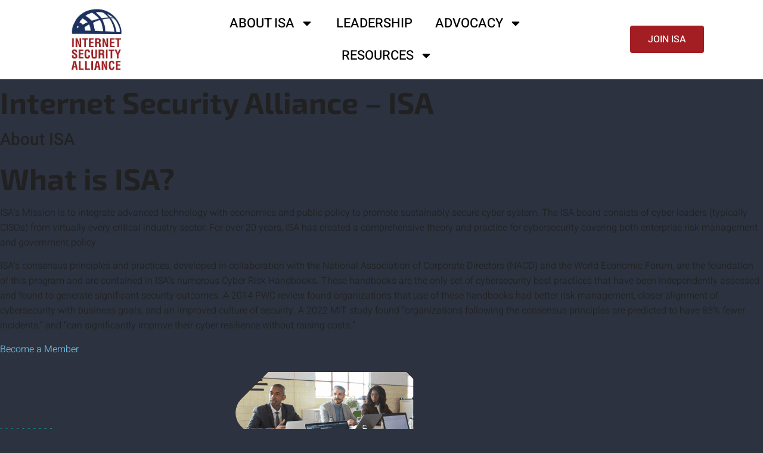

--- FILE ---
content_type: text/css
request_url: https://isalliance.org/wp-content/uploads/elementor/css/post-10.css?ver=1764882919
body_size: 9966
content:
.elementor-kit-10{--e-global-color-primary:#6EC1E4;--e-global-color-secondary:#1F335F;--e-global-color-text:#212121;--e-global-color-accent:#A31E23;--e-global-color-7895cc3:#212121;--e-global-color-b2310dd:#212121;--e-global-color-ace720c:#1F335F;--e-global-color-1a97da0:#6EC1E4;--e-global-color-b605180:#A31E23;--e-global-color-582b2de:#A31E23;--e-global-color-a5eb6b4:#FFFFFF;--e-global-color-3303c00:#6EC1E4;--e-global-color-9868937:#000000;--e-global-typography-primary-font-family:"Roboto";--e-global-typography-primary-font-weight:600;--e-global-typography-secondary-font-family:"Roboto Slab";--e-global-typography-secondary-font-weight:400;--e-global-typography-text-font-family:"Roboto";--e-global-typography-text-font-weight:400;--e-global-typography-accent-font-family:"Roboto";--e-global-typography-accent-font-weight:500;--e-global-typography-085b5de-font-family:"Heebo";--e-global-typography-085b5de-font-size:16px;--e-global-typography-085b5de-font-weight:300;--e-global-typography-085b5de-line-height:1.6em;--e-global-typography-46a9280-font-family:"Heebo";--e-global-typography-46a9280-font-size:14px;--e-global-typography-46a9280-font-weight:normal;--e-global-typography-dcb1a32-font-family:"Exo 2";--e-global-typography-dcb1a32-font-size:64px;--e-global-typography-dcb1a32-font-weight:700;--e-global-typography-dcb1a32-line-height:1em;--e-global-typography-9f2a5a0-font-family:"Exo 2";--e-global-typography-9f2a5a0-font-size:50px;--e-global-typography-9f2a5a0-font-weight:700;--e-global-typography-9f2a5a0-line-height:1.2em;--e-global-typography-c51ecf0-font-family:"Heebo";--e-global-typography-c51ecf0-font-size:38px;--e-global-typography-c51ecf0-font-weight:500;--e-global-typography-c51ecf0-line-height:1.3em;--e-global-typography-dae5610-font-family:"Heebo";--e-global-typography-dae5610-font-size:28px;--e-global-typography-dae5610-font-weight:500;--e-global-typography-dae5610-line-height:1.3em;--e-global-typography-6609f2f-font-family:"Heebo";--e-global-typography-6609f2f-font-size:21px;--e-global-typography-6609f2f-font-weight:500;--e-global-typography-6609f2f-line-height:1.4em;--e-global-typography-e58e5eb-font-family:"Heebo";--e-global-typography-e58e5eb-font-size:16px;--e-global-typography-e58e5eb-font-weight:300;--e-global-typography-e58e5eb-text-transform:uppercase;--e-global-typography-e58e5eb-line-height:1.6em;--e-global-typography-e58e5eb-letter-spacing:2px;--e-global-typography-ce49889-font-family:"Heebo";--e-global-typography-ce49889-font-size:18px;--e-global-typography-ce49889-font-weight:500;--e-global-typography-ce49889-text-transform:uppercase;background-color:#2C323F;color:var( --e-global-color-7895cc3 );font-family:var( --e-global-typography-085b5de-font-family ), Sans-serif;font-size:var( --e-global-typography-085b5de-font-size );font-weight:var( --e-global-typography-085b5de-font-weight );line-height:var( --e-global-typography-085b5de-line-height );}.elementor-kit-10 button,.elementor-kit-10 input[type="button"],.elementor-kit-10 input[type="submit"],.elementor-kit-10 .elementor-button{background-color:var( --e-global-color-582b2de );font-weight:500;color:var( --e-global-color-a5eb6b4 );border-style:solid;border-width:0px 0px 0px 0px;}.elementor-kit-10 button:hover,.elementor-kit-10 button:focus,.elementor-kit-10 input[type="button"]:hover,.elementor-kit-10 input[type="button"]:focus,.elementor-kit-10 input[type="submit"]:hover,.elementor-kit-10 input[type="submit"]:focus,.elementor-kit-10 .elementor-button:hover,.elementor-kit-10 .elementor-button:focus{background-color:var( --e-global-color-3303c00 );color:var( --e-global-color-a5eb6b4 );box-shadow:0px 20px 20px 0px rgba(255, 255, 255, 0.05);}.elementor-kit-10 e-page-transition{background-color:#FFBC7D;}.elementor-kit-10 a{color:var( --e-global-color-primary );}.elementor-kit-10 a:hover{color:var( --e-global-color-b605180 );}.elementor-kit-10 h1{font-family:var( --e-global-typography-dcb1a32-font-family ), Sans-serif;font-size:var( --e-global-typography-dcb1a32-font-size );font-weight:var( --e-global-typography-dcb1a32-font-weight );line-height:var( --e-global-typography-dcb1a32-line-height );}.elementor-kit-10 h2{font-family:var( --e-global-typography-9f2a5a0-font-family ), Sans-serif;font-size:var( --e-global-typography-9f2a5a0-font-size );font-weight:var( --e-global-typography-9f2a5a0-font-weight );line-height:var( --e-global-typography-9f2a5a0-line-height );}.elementor-kit-10 h3{font-family:var( --e-global-typography-c51ecf0-font-family ), Sans-serif;font-size:var( --e-global-typography-c51ecf0-font-size );font-weight:var( --e-global-typography-c51ecf0-font-weight );line-height:var( --e-global-typography-c51ecf0-line-height );}.elementor-kit-10 h4{font-family:var( --e-global-typography-dae5610-font-family ), Sans-serif;font-size:var( --e-global-typography-dae5610-font-size );font-weight:var( --e-global-typography-dae5610-font-weight );line-height:var( --e-global-typography-dae5610-line-height );}.elementor-kit-10 h5{font-family:var( --e-global-typography-6609f2f-font-family ), Sans-serif;font-size:var( --e-global-typography-6609f2f-font-size );font-weight:var( --e-global-typography-6609f2f-font-weight );line-height:var( --e-global-typography-6609f2f-line-height );}.elementor-kit-10 h6{color:var( --e-global-color-b605180 );font-family:var( --e-global-typography-e58e5eb-font-family ), Sans-serif;font-size:var( --e-global-typography-e58e5eb-font-size );font-weight:var( --e-global-typography-e58e5eb-font-weight );text-transform:var( --e-global-typography-e58e5eb-text-transform );line-height:var( --e-global-typography-e58e5eb-line-height );letter-spacing:var( --e-global-typography-e58e5eb-letter-spacing );}.elementor-kit-10 label{font-family:"Heebo", Sans-serif;font-weight:500;line-height:1.6em;}.elementor-kit-10 input:not([type="button"]):not([type="submit"]),.elementor-kit-10 textarea,.elementor-kit-10 .elementor-field-textual{color:var( --e-global-color-7895cc3 );background-color:var( --e-global-color-1a97da0 );border-style:solid;border-width:0px 0px 0px 0px;}.elementor-kit-10 input:focus:not([type="button"]):not([type="submit"]),.elementor-kit-10 textarea:focus,.elementor-kit-10 .elementor-field-textual:focus{color:var( --e-global-color-ace720c );background-color:var( --e-global-color-a5eb6b4 );}.elementor-section.elementor-section-boxed > .elementor-container{max-width:1280px;}.e-con{--container-max-width:1280px;}.elementor-widget:not(:last-child){margin-block-end:20px;}.elementor-element{--widgets-spacing:20px 20px;--widgets-spacing-row:20px;--widgets-spacing-column:20px;}{}h1.entry-title{display:var(--page-title-display);}.site-header .site-branding{flex-direction:column;align-items:stretch;}.site-header{padding-inline-end:0px;padding-inline-start:0px;}.site-footer .site-branding{flex-direction:column;align-items:stretch;}@media(max-width:1024px){.elementor-kit-10{--e-global-typography-085b5de-font-size:15px;--e-global-typography-46a9280-font-size:13px;--e-global-typography-dcb1a32-font-size:50px;--e-global-typography-9f2a5a0-font-size:38px;--e-global-typography-c51ecf0-font-size:28px;--e-global-typography-dae5610-font-size:21px;--e-global-typography-6609f2f-font-size:18px;--e-global-typography-e58e5eb-font-size:15px;font-size:var( --e-global-typography-085b5de-font-size );line-height:var( --e-global-typography-085b5de-line-height );}.elementor-kit-10 h1{font-size:var( --e-global-typography-dcb1a32-font-size );line-height:var( --e-global-typography-dcb1a32-line-height );}.elementor-kit-10 h2{font-size:var( --e-global-typography-9f2a5a0-font-size );line-height:var( --e-global-typography-9f2a5a0-line-height );}.elementor-kit-10 h3{font-size:var( --e-global-typography-c51ecf0-font-size );line-height:var( --e-global-typography-c51ecf0-line-height );}.elementor-kit-10 h4{font-size:var( --e-global-typography-dae5610-font-size );line-height:var( --e-global-typography-dae5610-line-height );}.elementor-kit-10 h5{font-size:var( --e-global-typography-6609f2f-font-size );line-height:var( --e-global-typography-6609f2f-line-height );}.elementor-kit-10 h6{font-size:var( --e-global-typography-e58e5eb-font-size );line-height:var( --e-global-typography-e58e5eb-line-height );letter-spacing:var( --e-global-typography-e58e5eb-letter-spacing );}.elementor-section.elementor-section-boxed > .elementor-container{max-width:1024px;}.e-con{--container-max-width:1024px;}}@media(max-width:767px){.elementor-kit-10{--e-global-typography-085b5de-font-size:14px;--e-global-typography-46a9280-font-size:12px;--e-global-typography-dcb1a32-font-size:38px;--e-global-typography-9f2a5a0-font-size:28px;--e-global-typography-c51ecf0-font-size:21px;--e-global-typography-dae5610-font-size:18px;--e-global-typography-6609f2f-font-size:16px;--e-global-typography-e58e5eb-font-size:14px;--e-global-typography-ce49889-font-size:14px;font-size:var( --e-global-typography-085b5de-font-size );line-height:var( --e-global-typography-085b5de-line-height );}.elementor-kit-10 h1{font-size:var( --e-global-typography-dcb1a32-font-size );line-height:var( --e-global-typography-dcb1a32-line-height );}.elementor-kit-10 h2{font-size:var( --e-global-typography-9f2a5a0-font-size );line-height:var( --e-global-typography-9f2a5a0-line-height );}.elementor-kit-10 h3{font-size:var( --e-global-typography-c51ecf0-font-size );line-height:var( --e-global-typography-c51ecf0-line-height );}.elementor-kit-10 h4{font-size:var( --e-global-typography-dae5610-font-size );line-height:var( --e-global-typography-dae5610-line-height );}.elementor-kit-10 h5{font-size:var( --e-global-typography-6609f2f-font-size );line-height:var( --e-global-typography-6609f2f-line-height );}.elementor-kit-10 h6{font-size:var( --e-global-typography-e58e5eb-font-size );line-height:var( --e-global-typography-e58e5eb-line-height );letter-spacing:var( --e-global-typography-e58e5eb-letter-spacing );}.elementor-section.elementor-section-boxed > .elementor-container{max-width:767px;}.e-con{--container-max-width:767px;}}

--- FILE ---
content_type: text/css
request_url: https://isalliance.org/wp-content/uploads/elementor/css/post-33.css?ver=1768250114
body_size: 7651
content:
.elementor-33 .elementor-element.elementor-element-1a625df8 > .elementor-container > .elementor-column > .elementor-widget-wrap{align-content:center;align-items:center;}.elementor-33 .elementor-element.elementor-element-1a625df8:not(.elementor-motion-effects-element-type-background), .elementor-33 .elementor-element.elementor-element-1a625df8 > .elementor-motion-effects-container > .elementor-motion-effects-layer{background-color:var( --e-global-color-a5eb6b4 );}.elementor-33 .elementor-element.elementor-element-1a625df8{transition:background 0.3s, border 0.3s, border-radius 0.3s, box-shadow 0.3s;padding:1px 1px 1px 1px;}.elementor-33 .elementor-element.elementor-element-1a625df8 > .elementor-background-overlay{transition:background 0.3s, border-radius 0.3s, opacity 0.3s;}.elementor-33 .elementor-element.elementor-element-3a20f2d7 img{width:37%;}.elementor-33 .elementor-element.elementor-element-3a20f2d7{z-index:1;}.elementor-33 .elementor-element.elementor-element-e0dc45c .elementor-menu-toggle{margin:0 auto;background-color:var( --e-global-color-a5eb6b4 );}.elementor-33 .elementor-element.elementor-element-e0dc45c .elementor-nav-menu .elementor-item{font-family:"Heebo", Sans-serif;font-size:22px;font-weight:500;text-transform:uppercase;}.elementor-33 .elementor-element.elementor-element-e0dc45c .elementor-nav-menu--main .elementor-item{color:var( --e-global-color-9868937 );fill:var( --e-global-color-9868937 );padding-left:0px;padding-right:0px;padding-top:16px;padding-bottom:16px;}.elementor-33 .elementor-element.elementor-element-e0dc45c .elementor-nav-menu--main .elementor-item:hover,
					.elementor-33 .elementor-element.elementor-element-e0dc45c .elementor-nav-menu--main .elementor-item.elementor-item-active,
					.elementor-33 .elementor-element.elementor-element-e0dc45c .elementor-nav-menu--main .elementor-item.highlighted,
					.elementor-33 .elementor-element.elementor-element-e0dc45c .elementor-nav-menu--main .elementor-item:focus{color:var( --e-global-color-primary );fill:var( --e-global-color-primary );}.elementor-33 .elementor-element.elementor-element-e0dc45c{--e-nav-menu-horizontal-menu-item-margin:calc( 38px / 2 );z-index:1;}.elementor-33 .elementor-element.elementor-element-e0dc45c .elementor-nav-menu--main:not(.elementor-nav-menu--layout-horizontal) .elementor-nav-menu > li:not(:last-child){margin-bottom:38px;}.elementor-33 .elementor-element.elementor-element-e0dc45c .elementor-nav-menu--dropdown a, .elementor-33 .elementor-element.elementor-element-e0dc45c .elementor-menu-toggle{color:var( --e-global-color-b2310dd );}.elementor-33 .elementor-element.elementor-element-e0dc45c .elementor-nav-menu--dropdown{background-color:var( --e-global-color-a5eb6b4 );border-radius:5px 5px 5px 5px;}.elementor-33 .elementor-element.elementor-element-e0dc45c .elementor-nav-menu--dropdown a:hover,
					.elementor-33 .elementor-element.elementor-element-e0dc45c .elementor-nav-menu--dropdown a.elementor-item-active,
					.elementor-33 .elementor-element.elementor-element-e0dc45c .elementor-nav-menu--dropdown a.highlighted,
					.elementor-33 .elementor-element.elementor-element-e0dc45c .elementor-menu-toggle:hover{color:var( --e-global-color-primary );}.elementor-33 .elementor-element.elementor-element-e0dc45c .elementor-nav-menu--dropdown a:hover,
					.elementor-33 .elementor-element.elementor-element-e0dc45c .elementor-nav-menu--dropdown a.elementor-item-active,
					.elementor-33 .elementor-element.elementor-element-e0dc45c .elementor-nav-menu--dropdown a.highlighted{background-color:var( --e-global-color-a5eb6b4 );}.elementor-33 .elementor-element.elementor-element-e0dc45c .elementor-nav-menu--dropdown a.elementor-item-active{color:var( --e-global-color-primary );background-color:var( --e-global-color-a5eb6b4 );}.elementor-33 .elementor-element.elementor-element-e0dc45c .elementor-nav-menu--dropdown .elementor-item, .elementor-33 .elementor-element.elementor-element-e0dc45c .elementor-nav-menu--dropdown  .elementor-sub-item{font-family:"Heebo", Sans-serif;font-size:22px;font-weight:500;text-transform:uppercase;}.elementor-33 .elementor-element.elementor-element-e0dc45c .elementor-nav-menu--dropdown li:first-child a{border-top-left-radius:5px;border-top-right-radius:5px;}.elementor-33 .elementor-element.elementor-element-e0dc45c .elementor-nav-menu--dropdown li:last-child a{border-bottom-right-radius:5px;border-bottom-left-radius:5px;}.elementor-33 .elementor-element.elementor-element-e0dc45c div.elementor-menu-toggle{color:#A31E23;}.elementor-33 .elementor-element.elementor-element-e0dc45c div.elementor-menu-toggle svg{fill:#A31E23;}.elementor-33 .elementor-element.elementor-element-e0dc45c div.elementor-menu-toggle:hover{color:var( --e-global-color-secondary );}.elementor-33 .elementor-element.elementor-element-e0dc45c div.elementor-menu-toggle:hover svg{fill:var( --e-global-color-secondary );}.elementor-33 .elementor-element.elementor-element-e0dc45c .elementor-menu-toggle:hover{background-color:var( --e-global-color-a5eb6b4 );}.elementor-33 .elementor-element.elementor-element-2208163d{z-index:1;}.elementor-theme-builder-content-area{height:400px;}.elementor-location-header:before, .elementor-location-footer:before{content:"";display:table;clear:both;}@media(max-width:1024px){.elementor-33 .elementor-element.elementor-element-3a20f2d7{text-align:left;}}@media(max-width:1024px) and (min-width:768px){.elementor-33 .elementor-element.elementor-element-1bbcb1f4{width:70%;}.elementor-33 .elementor-element.elementor-element-4b5552c4{width:7%;}.elementor-33 .elementor-element.elementor-element-5e14c770{width:23%;}}@media(max-width:767px){.elementor-33 .elementor-element.elementor-element-1bbcb1f4{width:80%;}.elementor-33 .elementor-element.elementor-element-3a20f2d7{text-align:left;}.elementor-33 .elementor-element.elementor-element-4b5552c4{width:20%;}.elementor-bc-flex-widget .elementor-33 .elementor-element.elementor-element-4b5552c4.elementor-column .elementor-widget-wrap{align-items:center;}.elementor-33 .elementor-element.elementor-element-4b5552c4.elementor-column.elementor-element[data-element_type="column"] > .elementor-widget-wrap.elementor-element-populated{align-content:center;align-items:center;}.elementor-33 .elementor-element.elementor-element-4b5552c4.elementor-column > .elementor-widget-wrap{justify-content:flex-end;}.elementor-33 .elementor-element.elementor-element-e0dc45c .elementor-nav-menu .elementor-item{font-size:14px;}.elementor-33 .elementor-element.elementor-element-e0dc45c .elementor-nav-menu--dropdown .elementor-item, .elementor-33 .elementor-element.elementor-element-e0dc45c .elementor-nav-menu--dropdown  .elementor-sub-item{font-size:14px;}.elementor-33 .elementor-element.elementor-element-e0dc45c .elementor-nav-menu--dropdown{border-radius:0px 0px 0px 0px;}.elementor-33 .elementor-element.elementor-element-e0dc45c .elementor-nav-menu--dropdown li:first-child a{border-top-left-radius:0px;border-top-right-radius:0px;}.elementor-33 .elementor-element.elementor-element-e0dc45c .elementor-nav-menu--dropdown li:last-child a{border-bottom-right-radius:0px;border-bottom-left-radius:0px;}.elementor-33 .elementor-element.elementor-element-e0dc45c .elementor-nav-menu--main > .elementor-nav-menu > li > .elementor-nav-menu--dropdown, .elementor-33 .elementor-element.elementor-element-e0dc45c .elementor-nav-menu__container.elementor-nav-menu--dropdown{margin-top:42px !important;}.elementor-33 .elementor-element.elementor-element-e0dc45c{--nav-menu-icon-size:21px;z-index:10;}.elementor-33 .elementor-element.elementor-element-e0dc45c > .elementor-widget-container{padding:0px 0px 0px 0px;}}